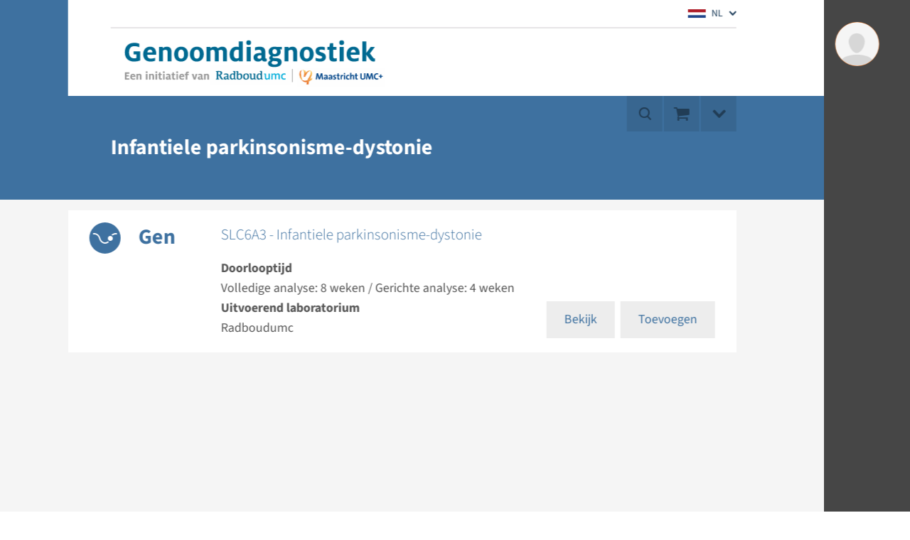

--- FILE ---
content_type: text/html; charset=utf-8
request_url: https://order.radboudumc.nl/producten/aandoeningen/metabool/infantiele-parkinsonisme-dystonie
body_size: 11736
content:



<!DOCTYPE html>
<html prefix="og: http://ogp.me/ns#" lang="nl">
<head>
    <link href="/assets/css/main.radboudeas.css?v=202601190613" rel="stylesheet" type="text/css" />
    <link rel="preload" href="/assets/fonts/RadboudIcons.woff" as="font" type="font/woff" crossorigin="anonymous">

    
    <script>
        (function () {
            
            if (typeof Promise === 'undefined' || typeof FontFace === 'undefined') return;

            function preload(family, localFamily, url, descriptors) {
                function load(source) {
                    return new FontFace(family, source, descriptors)
                        .load()
                        .then(function (font) {
                            document.fonts.add(font);
                        });
                }
                load("local('" + localFamily + "')").catch(function () {
                    load("local('" + localFamily + "'), url('" + url + "')");
                });
            };

            preload("Source Sans 3", "Source Sans 3", "/assets/fonts/SourceSans3-Normal-latin.woff2", {
                weight: '400',
                style: 'normal',
                display: 'swap'
            });
            preload("Source Sans 3", "Source Sans 3 Bold", "/assets/fonts/SourceSans3-Normal-latin.woff2", {
                weight: '700',
                style: 'normal',
                display: 'swap'
            });
        })();
    </script>

    <link rel="modulepreload" href="/assets/js/main-CJvqSw58.js">

    <meta http-equiv="X-UA-Compatible" content="IE=edge">
    <meta charset="utf-8">
    <meta name="viewport" content="width=device-width, initial-scale=1">


    <link rel="icon" href="" type="image/x-icon">
    <link rel="shortcut icon" href="" type="image/x-icon">

    <title>Infantiele parkinsonisme-dystonie - Aanvraagsysteem</title>
        <meta name="description" content="Infantiele parkinsonisme-dystonie">

            <link rel="alternate" hreflang="nl" href="https://order.radboudumc.nl/producten/aandoeningen/metabool/infantiele-parkinsonisme-dystonie" />
            <link rel="alternate" hreflang="en" href="https://order.radboudumc.nl/en/products/conditions/metabolic-disorders/infantile-parkinsonism-dystonia" />



        <!-- Fonts.com license -->
        <link href="https://fast.fonts.net/t/1.css?apiType=css&projectid=19ad6068-ed8e-41e3-9f86-40be477cee83" rel="stylesheet" />
        <!-- End Fonts.com license -->
    
</head>
<body class="Preload SiteHasPersonalMenu" style=""
        data-title=" - Aanvraagsysteem"    data-url="/producten/aandoeningen/metabool/infantiele-parkinsonisme-dystonie"   >
<noscript>
    <style>
        html {
            overflow: visible;
            height: auto;
        }

        .MainNav_ItemWrapper:hover .Subnavigation_Wrapper,
        .MainNav_Item:focus + .Subnavigation_Wrapper {
            display: block;
        }

        .Header-FixedHeight .Dialoog,
        .Header-FixedHeight .Title_Wrapper,
        .Accordion_ContentContainer.Hidden {
            height: auto !important;
            visibility: visible;
        }

        .Dialoog_Step.Invisible,
        .Title_Wrapper.Invisible,
        main.Invisible,
        .js-GridItem {
            transform: none;
            opacity: 1;
        }

        .Dialoog_Form,
        .js-OptionsOpenBtn,
        .Image_Wrapper-Scaled,
        .Video_Wrapper-Scaled,
        img[data-src] {
            display: none;
        }

        .js-MasonryGrid {
            display: flex;
            flex-wrap: wrap;
        }
    </style>
</noscript>
    <script>
        //Fix for Windows Phone
        if (!(navigator.userAgent.indexOf('Windows Phone') > -1)) {
            document.documentElement.style.overflow = 'visible';
            document.documentElement.style.height = 'auto';
            document.body.style.height = 'auto';
        }
    </script>

    

    <div class="Container Container_Webpage">
        <header class="Theme-UMC Header Header-FixedHeight">

            <!--Donut#[base64]#-->


<div class="Header_Wrapper">
    <div class="Header_WrapperInside">
        <div class="SkipLinks">
            <a class="Btn Btn-Default" href="#MainContent">Ga naar hoofdinhoud</a>
                <button class="Btn Btn-Default" onclick="layoutManager.isActive(true)">Ga naar Mijn Radboud</button>
        </div>
        <div class="Header_TopContainer Container-Center">
            <nav class="Header_Top" aria-label="Secundaire navigatie">

                    <ul class="List-Clear List-Horizontal Header_TopList">
                        <li class="Header_TopItem Current">
                            <div class="LanguagesSwitch js-Accordion" data-accordion-allow-close-all="true">
                                <button class="Header_TopLink LanguagesSwitch_Btn js-Accordion_Title">
                                    <span class="HiddenIconText">De huidige taal is Dutch (</span>
                                    <img class="LanguagesSwitch_Icon" title="" width="25" height="16" src="/assets/img/layout/flag-nl.svg" alt="" /> NL
                                    <span class="HiddenIconText">)</span>
                                </button>
                                <ul class="LanguagesSwitch_List js-Accordion_Content">
                                        <li class="LanguagesSwitch_Item">
                                            <a class="LanguagesSwitch_Link" href="https://order.radboudumc.nl/en/products/conditions/metabolic-disorders/infantile-parkinsonism-dystonia" title="Change language to English">
                                                <span class="HiddenIconText">Change language to English (</span>
                                                <img class="LanguagesSwitch_Icon" title="" width="25" height="16" src="/assets/img/layout/flag-en.svg" alt="" /> EN
                                                <span class="HiddenIconText">)</span>
                                            </a>
                                        </li>
                                </ul>
                            </div>
                        </li>
                    </ul>
            </nav>
        </div>
        <div class="Header_Container Container Container-Center Container-White">
            <a href="/" class="Logo" title="{$custom.Aanvraagsysteem$}">
                <img class="Logo_Image" src="https://order.radboudumc.nl/assets/img/logo/radboudeas/logo-nl-nl.svg" width="390" height="85" alt="logo" />
                <span class="HiddenIconText">Ga naar de website van Radboudumc</span>
            </a>
            <nav class="MainNav" aria-label="Hoofd navigatie">
                <ul class="List List-Clear List-Divided List-Grey List-DividedNoTop List-DividedBig">

                </ul>
            </nav>
        </div>
    </div>
</div>
<!--EndDonut-->

            <div class="Container Container-Center Container-Relative ClearFix-Wrapper Theme-UMC Theme-Accent Container-HeaderButtonsWrapper Invisible">
                <div class="Toolbar">
                    <div class="Toolbar_Group Toolbar-Header">
                        <button class="Btn Btn-Square Btn-Default Btn-TextAccent js-DialogCloseBtn">
                            <i class="RIcon-Cross RIcon-CenterVertical"></i>
                            <span class="HiddenIconText">Sluit dialoogfunctionaliteit af</span>
                        </button>
                        <button class="Btn Btn-Square Btn-Default Btn-TextAccent js-DialogBackBtn">
                            <i class="RIcon-Arrow2Up RIcon-CenterVertical"></i>
                            <span class="HiddenIconText">Ga terug naar vorige stap</span>
                        </button>

                            <button class="Btn Btn-Square Btn-Default Btn-TextAccent js-BackToDialoogBtn Btn-Visible">
                                <i class="RIcon-Search2 RIcon-CenterVertical"></i>
                            </button>
                    </div>

                    <!--Donut#[base64]#--><button class="Btn Btn-Square Btn-Default Btn-TextAccent ShoppingCartBtn js-ShoppingCartBtn Btn-Visible " tabindex="0" href="/winkelwagen">
    <i class="RIcon-ShoppingCart RIcon-CenterVertical"></i>
    <div class="Badge ShoppingCartBtn_Badge js-ShoppingCartBadge Hidden">0</div>
</button>
<div class="Tooltip-AddedProduct_Wrapper">
    <div class="Tooltip-AddedProduct_Wrapper2">
        <div class="Tooltip Tooltip-AddedProduct js-AddedProductTooltip Theme-Research Theme-Accent" style="display: none;">
            <p>
                De test is toegevoegd aan uw bestellijst
            </p>
        </div>
    </div>
</div>
<!--EndDonut-->




        <div class="Toolbar_Group">
            <button class="Btn Btn-Square Btn-Default Btn-TextAccent js-OptionsOpenBtn" onclick="optionsManager.openOptions(this);">
                <i class="RIcon-ArrowDown"></i>
                <span class="HiddenIconText">Open de extra opties van dit blok</span>
            </button>
            <div class="Options">
                <ul class="OptionsList">
                                            <li class="Options_Option">
                            <button class="Btn Btn-DarkAccent Btn-FullWidth" onclick="printManager.print(this); return false;">
                                <i class="Btn_Icon RIcon-CenterVertical RIcon-Printer"></i>
                                <span>Print pagina</span>
                            </button>
                        </li>
                                    </ul>

                <button class="Btn Btn-DarkAccent2 js-OptionsClose_Btn" onclick="optionsManager.closeOptions(this);">
                    <span>Sluit</span>
                    <span class="HiddenIconText">Sluit de extra opties van dit blok</span>
                    <i class="Btn_Icon RIcon-CenterVertical RIcon-ArrowUp RIcon-Size5"></i>
                </button>
            </div>

        </div>
                </div>
            </div>


                <div id="Title" class="Title_Wrapper Invisible Theme-Accent Theme-UMC">
                    <div class="Container Container-Center Container-Relative">
                        <div class="Container Container-Title">
                            <h1 class="H H3 H-NoMargin">
                                Infantiele parkinsonisme-dystonie
                                <span class="H_Sub"></span>
                            </h1>
                        </div>
                    </div>
                </div>


<div id="Title" class="Container Container-Center Dialoog Theme-UMC Hidden Theme-Accent Dialoog--Focused"
     data-load-more-text="Laad meer resultaten" data-no-search-results-text="We hebben geen zoekresultaten kunnen vinden"
     data-no-results-for-text="Geen resultaten gevonden voor" data-go-back-text="Ga terug"
     data-retry-step-text="Opnieuw proberen" data-no-network-connection-text="Wij konden u geen antwoord geven omdat u geen internet verbinding heeft"
     data-ask-again-text="Stel uw vraag opnieuw">

    <div class="Dialoog_Step Invisible">
        <div class="Dialoog_StepContainer">
                <p class="H H1 H-White H-NoMarginBottom">
                    <span class="Dialoog_Headtitle">Waar kunnen we u mee helpen?</span>
                    <span class="H_Sub Dialoog_Subtitle">Zoek en vind uw test(en) van interesse</span>
                </p>
            <div class="Dialoog_Form Dialoog_Form-Fake"><div class="Dialoog_SearchInput">[Typ hier]</div><i class="RIcon-Search2 Dialoog_SearchBtn-Fake"></i></div>
            <div class="Dialoog_Form Dialoog_Form-Real Hidden"
                 data-url="/dialoog/options/3"
                 data-suggestions-url="/dialoog/suggestions/3"
                 data-more-suggestions-url="/nl-nl/dialooglist/search/3">

                <input class="Dialoog_SearchInput" placeholder="[Typ hier]" />
                <button class="Btn-Reset Dialoog_SearchBtn"><i class="RIcon-FloatRight RIcon-Search2"></i></button>
            </div>
            <div class="Dialoog_OptionsAndSuggestions Hidden Faded js-OptionsAndSuggestions">
                <ul class="Dialoog_Options js-Options">
                </ul>
                <ul class="Dialoog_Options js-Suggestions"></ul>
            </div>
        </div>
    </div>
</div>
        </header>
        


<div class="Overlay js-ShoppingCartOverlay Overlay-Hidden Theme-UMC" data-title="Winkelwagen - Aanvraagsysteem" data-url="/winkelwagen"><div class='Overlay_ContentWrapper ClearFix-Wrapper'>
<hr class="Line  ">


<div class="Toolbar">            <button class="Btn Btn-Square Btn-Default Btn-TextAccent" onclick="printManager.print(this); return false;">
                <i class="RIcon-CenterVertical RIcon-Printer"></i><span class="HiddenIconText">Print pagina</span>
            </button>
            <a onclick="blockManager.close($(this)); return false;" href="/producten/aandoeningen/metabool/infantiele-parkinsonisme-dystonie" class="Btn Btn-Square Btn-Default Btn-TextAccent Overlay_CloseBtn">
                <i class="RIcon-Cross"></i>
            </a>
</div><div class='Overlay_Content-Centered'><div class='Overlay_Content'>    <div class="Overlay_ContentWrapper ClearFix-Wrapper">
        


<div class="js-ShoppingCartData Hidden"
     data-change-url="/nl-NL/cart/change"
     data-remove-url="/nl-NL/cart/remove"
     data-total-url="/nl-NL/cart/GetShoppingCartCounter"
     data-empty-cart-text="U heeft geen testen geselecteerd"
     data-product-add-btn-text="Toevoegen"
     data-product-added-btn-text="Toegevoegd"
     data-add-product-error-text="De test kon niet worden toegevoegd. Controleer je internetverbinding en probeer het opnieuw."
     data-change-product-error-text="De test kon niet worden gewijzigd. Controleer je internetverbinding en probeer het opnieuw."
     data-remove-product-error-text="De test kon niet worden verwijderd. Controleer je internetverbinding en probeer het opnieuw."
     data-product-price-url=""></div>
        <div class="Overlay_Content js-LazyOverlayContent" data-src="/winkelwagen" data-always-refresh>
        </div>
    </div>
</div></div></div></div>


        <div class="Theme-UMC">
            <div class="js-PageLoadingSpinner LoadingSpinner LoadingSpinner-Center LoadingSpinner-Large LoadingSpinner-Absolute"><div class="LoadingSpinner_Animation"></div></div>
        </div>

        <main id="MainContent" class="Invisible">
            

            

<section class="Container">
    



<section class='Container Container-Center Container-PaddedVertical'><div class='ListBlocksGrid'><div class='BlocksGrid_HorizontalWrapper'><div class='BlocksGrid_VerticalWrapper'><div class="ListBlocksGrid_Container js-Grid" data-no-network-connection-text="Wij kunnen geen verbinding maken met het internet. Controleer uw verbinding en probeer het opnieuw." data-no-results-text="We kunnen geen resultaten vinden"><div class='ListBlock_Wrapper js-GridItem_Wrapper'><div class="ListBlock js-GridItem Theme-UMC  Visible js-product-listitem"><div class='ClearFix-Wrapper'><div class='ListBlock_PaddedContent ClearFix-Container'><div class='ListBlock_FlexedContent'>        <div class="ListProduct_Container js-Product" data-product-id="33183" data-category-id="4210">
            <div class="ListProduct_Type">
                <i class="RIcon-Filled RIcon-FilledRound RIcon-FilledSize1 RIcon-TestSingleGene"></i>
                <div class="H H3 H-NoMargin">
                    Gen
                </div>
            </div>
            <div class="ListProduct_Content">
                <h3 class="H H5 ListBlock_Title ListProduct_Title">
                    SLC6A3 - Infantiele parkinsonisme-dystonie
                    <span class="H_Sub"></span>
                </h3>
                <div class="ListProduct_Info">
                    <div class="ListProduct_Description">
                            <div>
                                <b>Doorlooptijd</b><br/>
                                Volledige analyse: 8 weken / Gerichte analyse: 4 weken
                            </div>
                                                    <div>
                                <b>Uitvoerend laboratorium</b><br />
                                Radboudumc
                            </div>
                    </div>
                    <div class="ListProduct_PriceAndBtns">
                        <div class="ListProduct_Btns">
                            <a class="Btn Btn-Default" href="https://order.radboudumc.nl/producten/slc6a3-infantiele-parkinsonisme-dystonie?c=4210" onclick="blockManager.open(this);return false;">Bekijk</a>
                            <a class="Btn Btn-Default  js-OpenOptionsBtn" href="#" onclick="productsManager.openQuickOrder(this);return false;">Toevoegen</a>
                        </div>
                    </div>
                </div>
            </div>
        </div>
</div></div></div><div class="Overlay Overlay-Small Overlay-Hidden Theme-UMC js-ProductQuickOverlay" data-title=" - Aanvraagsysteem" data-url=""><div class='Overlay_ContentWrapper ClearFix-Wrapper'>
    <hr class="Line">


<div class="Toolbar">        <div class="Toolbar_Group">
            <button class="Btn Btn-Square Btn-Default Btn-TextAccent js-OptionsOpenBtn" onclick="optionsManager.openOptions(this);">
                <i class="RIcon-ArrowDown"></i>
                <span class="HiddenIconText">Open de extra opties van dit blok</span>
            </button>
            <div class="Options">
                <ul class="OptionsList">
                                                        </ul>

                <button class="Btn Btn-DarkAccent2 js-OptionsClose_Btn" onclick="optionsManager.closeOptions(this);">
                    <span>Sluit</span>
                    <span class="HiddenIconText">Sluit de extra opties van dit blok</span>
                    <i class="Btn_Icon RIcon-CenterVertical RIcon-ArrowUp RIcon-Size5"></i>
                </button>
            </div>

        </div>
        <a onclick="blockManager.close($(this)); return false;" href="/producten/aandoeningen/metabool/infantiele-parkinsonisme-dystonie" class="Btn Btn-Square Btn-Default Btn-TextAccent Overlay_CloseBtn">
            <i class="RIcon-Cross"></i>
        </a>
</div><div class='Overlay_Content-Centered'><div class='Overlay_Content'>    <div class="js-Product" data-product-id="33183" data-category-id="4210">
        <h3 class="H H2 H-NoMarginTop">
            SLC6A3 - Infantiele parkinsonisme-dystonie
            <span class="H_Sub"></span>
        </h3>
        

    <div class="Product_OptionsAndPrice">
        
<div class="Product_Options">
    <div class="Product_OptionGroup">
        <div class="Product_OptionGroupLabel">
            <b><label for="ProductOptionCategories_0__OptionId">GEN</label></b>
        </div>
                        <div class="Product_Option">
                    <input class="Field_Radio Product_OptionInput" type="radio" name="33183_1_quick" id="option_33183_quick_1" tabindex="0" value="1" checked="checked">
                    <label class="Field_Label Field_Label-Bullet Product_OptionLabel" for="option_33183_quick_1">
                        <span class="Product_OptionInfo">
                            <span class="Product_OptionName">volledige analyse</span>
                        </span>
                </label>

            </div>
                <div class="Product_Option">
                    <input class="Field_Radio Product_OptionInput" type="radio" name="33183_1_quick" id="option_33183_quick_2" tabindex="0" value="2">
                    <label class="Field_Label Field_Label-Bullet Product_OptionLabel" for="option_33183_quick_2">
                        <span class="Product_OptionInfo">
                            <span class="Product_OptionName">gerichte analyse van familiaire afwijking</span>
                        </span>
                </label>

            </div>
    </div>
</div>
<br>
        <input type="hidden" name="categoryId" value="4210" />
        <input type="hidden" id="selectedVariantID" name="SKUID" value="33183" />
        <input type="hidden" id="js-parent-product-id" name="ParentSKUID" value="33183" />
    </div>

    
        
        
        <div class="Product_Btns">
            <a class="Btn Btn-Purple  js-AddBtn" href="#" onclick="productsManager.add(this); return false;">Toevoegen</a>
            
                <a class="Btn Btn-Purple Hidden js-ChangeBtn" href="#" onclick="productsManager.change(this); return false;">Wijzigen</a>
            <a class="Btn Btn-Red Hidden js-RemoveBtn" href="#" onclick="productsManager.remove(this); return false;">Verwijderen</a>
        </div>
       
    </div>
</div></div></div></div>




<div class="Overlay Overlay-Block js-GridItem_Overlay Overlay-Hidden Theme-UMC " data-title="SLC6A3 - Infantiele parkinsonisme-dystonie - Aanvraagsysteem" data-url="https://order.radboudumc.nl/producten/slc6a3-infantiele-parkinsonisme-dystonie?c=4210"><div class='Overlay_ContentWrapper ClearFix-Wrapper'>
<hr class="Line  ">


<div class="Toolbar">            <button class="Btn Btn-Square Btn-Default Btn-TextAccent" onclick="printManager.print(this); return false;">
                <i class="RIcon-CenterVertical RIcon-Printer"></i><span class="HiddenIconText">Print pagina</span>
            </button>
            <a onclick="blockManager.close($(this)); return false;" href="/producten/aandoeningen/metabool/infantiele-parkinsonisme-dystonie" class="Btn Btn-Square Btn-Default Btn-TextAccent Overlay_CloseBtn">
                <i class="RIcon-Cross"></i>
            </a>
</div><div class='Overlay_Content-Centered'><div class='Overlay_Content'>    <div class="js-Product" data-product-id="33183" data-category-id="4210">
        

    <h3 class="H H3 ">
        SLC6A3 - Infantiele parkinsonisme-dystonie


    </h3>


            <p>
                <b>Deze test valt onder de volgende aandoening(en):</b>
            </p>
            <ul class="BulletList">
                    <li>Aandoeningen &gt; Metabool &gt; Infantiele parkinsonisme-dystonie</li>
            </ul>


            <p>
                <b>Als alternatief kunt u dit ook testen middels een van de volgende pakketten:</b>
            </p>
            <ul class="BulletList">
                    <li>Bewegingstoornissen panel</li>
                    <li>Mendeliaans overervende aandoeningen panel met genoomwijde CNV analyse</li>
                    <li>Preconceptie test panel¹</li>
                    <li>Verstandelijke beperking / ontwikkelingsstoornis panel met genoomwijde CNV analyse</li>
            </ul>

            <p>
                <b>Doorlooptijd</b><br>
                Volledige analyse: 8 weken / Gerichte analyse: 4 weken
            </p>

            <p>
                <b>Methode</b>
            </p>
            <ul class="BulletList">
                    <li>Sequentie-analyse van alle coderende exonen en flankerende intron-exon overgangen</li>
            </ul>

                    <p>
                    <b>OMIM: </b>
<a href="http://omim.org/entry/126455" target="_blank">126455</a>                    <br>


                    <b>Uitvoerend laboratorium: </b>Radboudumc<br />

                    <b>Toegestane material(en): </b>EDTA bloed, Ge&#239;soleerd DNA, Wangslijmvlies<br />
            </p>

        <br>

        

    <div class="Product_OptionsAndPrice">
        
<div class="Product_Options">
    <div class="Product_OptionGroup">
        <div class="Product_OptionGroupLabel">
            <b><label for="ProductOptionCategories_0__OptionId">GEN</label></b>
        </div>
                        <div class="Product_Option">
                    <input class="Field_Radio Product_OptionInput" type="radio" name="33183_1_full" id="option_33183_full_1" tabindex="0" value="1" checked="checked">
                    <label class="Field_Label Field_Label-Bullet Product_OptionLabel" for="option_33183_full_1">
                        <span class="Product_OptionInfo">
                            <span class="Product_OptionName">volledige analyse</span>
                        </span>
                </label>

            </div>
                <div class="Product_Option">
                    <input class="Field_Radio Product_OptionInput" type="radio" name="33183_1_full" id="option_33183_full_2" tabindex="0" value="2">
                    <label class="Field_Label Field_Label-Bullet Product_OptionLabel" for="option_33183_full_2">
                        <span class="Product_OptionInfo">
                            <span class="Product_OptionName">gerichte analyse van familiaire afwijking</span>
                        </span>
                </label>

            </div>
    </div>
</div>
<br>
        <input type="hidden" name="categoryId" value="4210" />
        <input type="hidden" id="selectedVariantID" name="SKUID" value="33183" />
        <input type="hidden" id="js-parent-product-id" name="ParentSKUID" value="33183" />
    </div>


        

        <div class="Product_Btns">
            <a class="Btn Btn-Purple  js-AddBtn" href="#" onclick="productsManager.add(this); return false;">Toevoegen</a>
            
                <a class="Btn Btn-Purple Hidden js-ChangeBtn" href="#" onclick="productsManager.change(this); return false;">Wijzigen</a>
            <a class="Btn Btn-Red Hidden js-RemoveBtn" href="#" onclick="productsManager.remove(this); return false;">Verwijderen</a>
        </div>
    </div>
</div></div></div></div></div></div></div></div></div></div></section>
</section>


            <!--Donut#[base64]#--><!--EndDonut-->
        </main>
        <!--Donut#[base64]#--><footer class="Footer Theme-Accent">
	<div class="Container Container-Footer Container-Center">
		<ul class="Footer-List">
						<li>
				<img class="lazyload HideOnPrint" width="87" height="112" data-sizes="auto" data-srcset="/assets/img/layout/RadboudUMC-wapen.jpg 1x, /assets/img/layout/RadboudUMC-wapen_2x.jpg 2x " data-src="/assets/img/layout/RadboudUMC-wapen.jpg " alt="Wapen van Radboudumc">
			</li>
		</ul>
	</div>
</footer>
<!--EndDonut-->
    </div>

<!--Donut#[base64]#-->

<aside class="Container Container_Personal Personal" aria-label="Persoonlijk account">
    <div class="PersonalWrapper">
        <div class="Personal_AccountWrapper">
            <div class="Personal_AccountWrapper2">
                <div class="Personal_Account Account">
                    <div class="Account_Info">
                        <div class="Account_Info_Container">
                                <a href="https://order.radboudumc.nl/inloggen-of-registreren" class="Account_Name Link-Reset">Mijn account</a>
                                <button class="Btn-Reset Account_LogoutBtn js-PersonalLoginBtn"></button>
                        </div>
                    </div>
                    <div class="Account_Avatar">
                            <img class="Image-Round Image-S62" src="/assets/img/layout/empty-profile.png" alt="" />
                    </div>
                </div>
            </div>
        </div>
        <nav class="Personal_Menu" aria-label="Persoonlijk menu">
            <div class="Personal_MenuWrapper">

            </div>
        </nav>
        <button class="Btn Btn-Square Btn-DarkGrey Personal_BackBtn" onclick="layoutManager.isUnactive()">
            <i class="RIcon-Arrow2Right"></i>
            <span class="HiddenIconText">radboud.myaccount.close</span>
        </button>
    </div>
</aside><!--EndDonut-->
    <div class="MobNav">
        <div class="MobNav_Wrapper">
            <button class="Btn Btn-DarkGrey2 MobNav_BigBtn MobNav_CloseBtn" onclick="layoutManager.hideMenu(); layoutManager.isUnactive();">
                <i class="RIcon-Cross RIcon-CenterVertical"></i> <span class="HiddenIconText">Het menu</span> Sluiten
            </button>
            <button class="Btn Btn-DarkGrey2 MobNav_BigBtn MobNav_MenuBtn" onclick="layoutManager.showMenu()"><i class="RIcon-Hamburger RIcon-CenterVertical"></i> <span class="HiddenIconText">Open het</span> Menu</button>
                
                    <button class="Btn Btn-Square Btn-DarkGrey2 MobNav_AccountBtn" onclick="layoutManager.isActive()">
                        <div class="Account_Avatar">
                                <img class="Image-Round Image-S35" src="/assets/img/layout/empty-profile.png" alt="" />
                        </div>
                        <span class="HiddenIconText">Open mijn Radboud</span>
                    </button>
                
        </div>
    </div>

    <div class="Alert js-CookieInfoAlert Theme-Research Theme-Accent Hidden">
        <div class="Container Container-Center Container-Relative ClearFix-Wrapper">
            <div class="Toolbar">
                <button class="Btn Btn-Accent js-CloseBtn">
                    <span>Akkoord</span><i class="Btn_Icon RIcon-CenterVertical RIcon-Check"></i>
                </button>
            </div>
            <div class="Container-TabletExtraTopMargin Container-MobileExtraBottomMargin ClearFix-Container">
                <p>
                    Deze website maakt gebruik van cookies.

                        <a href="https://order.radboudumc.nl/genetics/lab-informatie/informatie-over-cookies">Lees meer informatie over cookies.</a>
                </p>
            </div>
        </div>
    </div>
    

    <script src="/assets/js/main-CJvqSw58.js" type="module"></script>
    
    

</body>

</html>